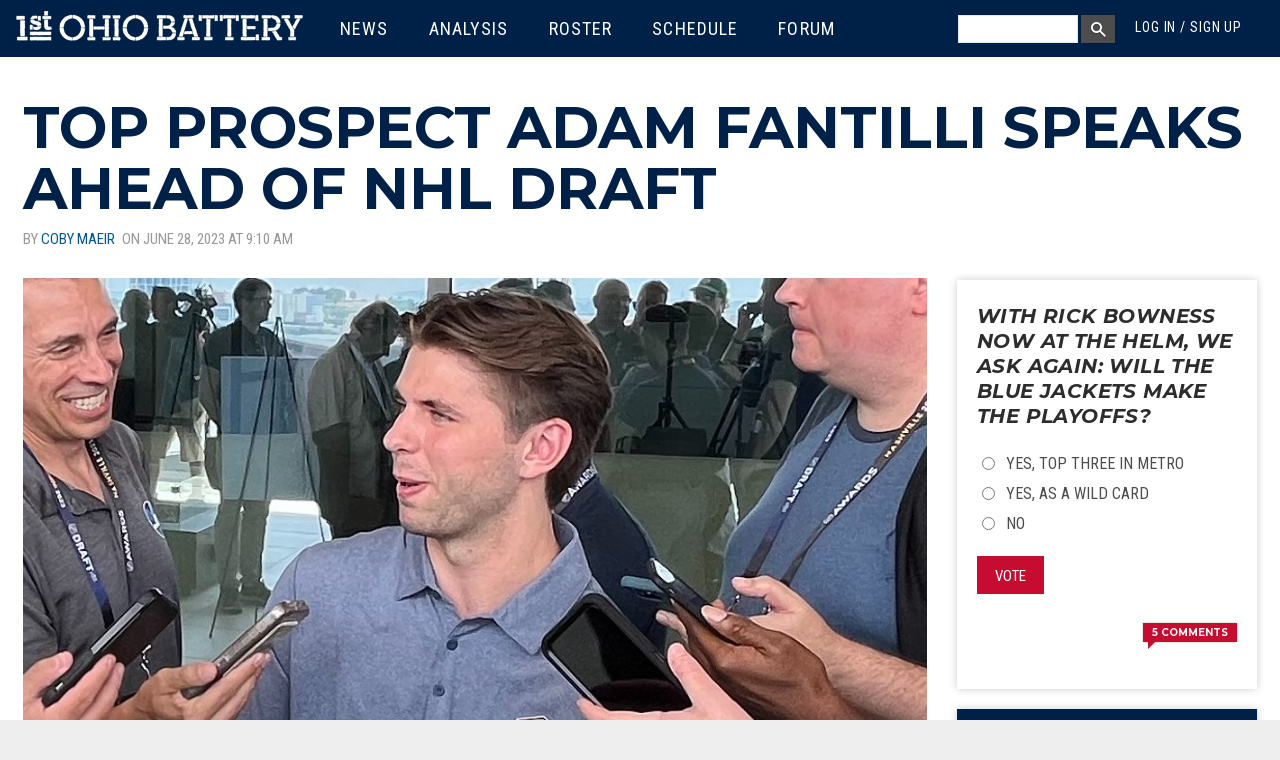

--- FILE ---
content_type: text/html; charset=utf-8
request_url: https://www.1stohiobattery.com/columbus-blue-jackets-analysis/2023-nhl-draft/2023/06/7976/top-prospect-adam-fantilli-speaks-ahead-of-nhl-draft
body_size: 15757
content:
<!DOCTYPE html>
<!-- Sorry IE7 bros -->
<!--[if IE 8]><html class="no-js lt-ie9" lang="en"> <![endif]-->
<!--[if gt IE 8]><!--> <html class="no-js" lang="en"> <!--<![endif]-->

<head>
  <!--

    __    _____________ _____    __________         _____   ________ __ _________________
   / /   / ____/_  __( ) ___/   / ____/ __ \       / /   | / ____/ //_// ____/_  __/ ___/
  / /   / __/   / /  |/\__ \   / / __/ / / /  __  / / /| |/ /   / ,<  / __/   / /  \__ \
 / /___/ /___  / /    ___/ /  / /_/ / /_/ /  / /_/ / ___ / /___/ /| |/ /___  / /  ___/ /
/_____/_____/ /_/    /____/   \____/\____/   \____/_/  |_\____/_/ |_/_____/ /_/  /____/


  -->
  <script data-pagespeed-no-defer>(function(){function d(b){var a=window;if(a.addEventListener)a.addEventListener("load",b,!1);else if(a.attachEvent)a.attachEvent("onload",b);else{var c=a.onload;a.onload=function(){b.call(this);c&&c.call(this)}}}var p=Date.now||function(){return+new Date};window.pagespeed=window.pagespeed||{};var q=window.pagespeed;function r(){this.a=!0}r.prototype.c=function(b){b=parseInt(b.substring(0,b.indexOf(" ")),10);return!isNaN(b)&&b<=p()};r.prototype.hasExpired=r.prototype.c;r.prototype.b=function(b){return b.substring(b.indexOf(" ",b.indexOf(" ")+1)+1)};r.prototype.getData=r.prototype.b;r.prototype.f=function(b){var a=document.getElementsByTagName("script"),a=a[a.length-1];a.parentNode.replaceChild(b,a)};r.prototype.replaceLastScript=r.prototype.f;
r.prototype.g=function(b){var a=window.localStorage.getItem("pagespeed_lsc_url:"+b),c=document.createElement(a?"style":"link");a&&!this.c(a)?(c.type="text/css",c.appendChild(document.createTextNode(this.b(a)))):(c.rel="stylesheet",c.href=b,this.a=!0);this.f(c)};r.prototype.inlineCss=r.prototype.g;
r.prototype.h=function(b,a){var c=window.localStorage.getItem("pagespeed_lsc_url:"+b+" pagespeed_lsc_hash:"+a),f=document.createElement("img");c&&!this.c(c)?f.src=this.b(c):(f.src=b,this.a=!0);for(var c=2,k=arguments.length;c<k;++c){var g=arguments[c].indexOf("=");f.setAttribute(arguments[c].substring(0,g),arguments[c].substring(g+1))}this.f(f)};r.prototype.inlineImg=r.prototype.h;
function t(b,a,c,f){a=document.getElementsByTagName(a);for(var k=0,g=a.length;k<g;++k){var e=a[k],m=e.getAttribute("data-pagespeed-lsc-hash"),h=e.getAttribute("data-pagespeed-lsc-url");if(m&&h){h="pagespeed_lsc_url:"+h;c&&(h+=" pagespeed_lsc_hash:"+m);var l=e.getAttribute("data-pagespeed-lsc-expiry"),l=l?(new Date(l)).getTime():"",e=f(e);if(!e){var n=window.localStorage.getItem(h);n&&(e=b.b(n))}e&&(window.localStorage.setItem(h,l+" "+m+" "+e),b.a=!0)}}}
function u(b){t(b,"img",!0,function(a){return a.src});t(b,"style",!1,function(a){return a.firstChild?a.firstChild.nodeValue:null})}
q.i=function(){if(window.localStorage){var b=new r;q.localStorageCache=b;d(function(){u(b)});d(function(){if(b.a){for(var a=[],c=[],f=0,k=p(),g=0,e=window.localStorage.length;g<e;++g){var m=window.localStorage.key(g);if(!m.indexOf("pagespeed_lsc_url:")){var h=window.localStorage.getItem(m),l=h.indexOf(" "),n=parseInt(h.substring(0,l),10);if(!isNaN(n))if(n<=k){a.push(m);continue}else if(n<f||0==f)f=n;c.push(h.substring(l+1,h.indexOf(" ",l+1)))}}k="";f&&(k="; expires="+(new Date(f)).toUTCString());
document.cookie="_GPSLSC="+c.join("!")+k;g=0;for(e=a.length;g<e;++g)window.localStorage.removeItem(a[g]);b.a=!1}})}};q.localStorageCacheInit=q.i;})();
pagespeed.localStorageCacheInit();</script><link href='//fonts.googleapis.com/css?family=Montserrat:700,700i|Roboto:400,700,400italic|Roboto+Condensed:300italic,400italic,400,300,700' rel='stylesheet' type='text/css' data-pagespeed-lsc-url="https://fonts.googleapis.com/css?family=Montserrat:700,700i|Roboto:400,700,400italic|Roboto+Condensed:300italic,400italic,400,300,700">
  <title>Top Prospect Adam Fantilli Speaks Ahead of NHL Draft | 1st Ohio Battery</title>
  <meta charset="utf-8"/>
<link rel="amphtml" href="/columbus-blue-jackets-analysis/2023-nhl-draft/2023/06/7976/top-prospect-adam-fantilli-speaks-ahead-of-nhl-draft?amp"/>
<link rel="shortcut icon" href="https://www.1stohiobattery.com/sites/all/themes/firstohiobattery/favicon.ico"/>
<link rel="apple-touch-icon" href="/sites/all/themes/firstohiobattery/apple-touch-icon.png"/>
<link rel="apple-touch-icon" href="/sites/all/themes/firstohiobattery/apple-touch-icon-72x72.png" sizes="72x72"/>
<link rel="apple-touch-icon" href="/sites/all/themes/firstohiobattery/apple-touch-icon-144x144.png" sizes="114x114"/>
<meta name="viewport" content="width=device-width, initial-scale=1.0, user-scalable=yes"/>
<meta http-equiv="ImageToolbar" content="false"/>
<meta name="description" content="Top center prospect Adam Fantilli spoke to the media ahead of Wednesday&#039;s National Hockey League Draft."/>
<meta name="robots" content="follow, index"/>
<meta name="rating" content="general"/>
<meta name="generator" content="Tatum 1.3.6"/>
<link rel="image_src" href="https://www.1stohiobattery.com/sites/default/files/styles/904x490/public/c/2023/06/7976_h.jpg?itok=_CURtUT7"/>
<meta name="rights" content="Basement MediaWorks"/>
<link rel="canonical" href="https://www.1stohiobattery.com/columbus-blue-jackets-analysis/2023-nhl-draft/2023/06/7976/top-prospect-adam-fantilli-speaks-ahead-of-nhl-draft"/>
<meta property="fb:app_id" content="708002169381187"/>
<meta property="og:site_name" content="1st Ohio Battery"/>
<meta property="og:type" content="article"/>
<meta property="og:url" content="https://www.1stohiobattery.com/columbus-blue-jackets-analysis/2023-nhl-draft/2023/06/7976/top-prospect-adam-fantilli-speaks-ahead-of-nhl-draft"/>
<meta property="og:title" content="Top Prospect Adam Fantilli Speaks Ahead of NHL Draft"/>
<meta property="og:description" content="Top center prospect Adam Fantilli spoke to the media ahead of Wednesday&#039;s National Hockey League Draft."/>
<meta property="og:updated_time" content="2023-06-28T14:07:01-04:00"/>
<meta property="og:image" content="https://www.1stohiobattery.com/sites/default/files/styles/904x490/public/c/2023/06/7976_h.jpg?itok=_CURtUT7"/>
<meta name="twitter:card" content="summary_large_image"/>
<meta name="twitter:site" content="@1stOhioBattery"/>
<meta name="twitter:site:id" content="812482308993351681"/>
<meta name="twitter:title" content="Top Prospect Adam Fantilli Speaks Ahead of NHL Draft"/>
<meta name="twitter:url" content="https://www.1stohiobattery.com/columbus-blue-jackets-analysis/2023-nhl-draft/2023/06/7976/top-prospect-adam-fantilli-speaks-ahead-of-nhl-draft"/>
<meta name="twitter:description" content="Top center prospect Adam Fantilli spoke to the media ahead of Wednesday&#039;s National Hockey League Draft."/>
<meta name="twitter:image" content="https://www.1stohiobattery.com/sites/default/files/c/2023/06/7976_h.jpg"/>
<meta property="article:publisher" content="https://www.facebook.com/1stOhioBattery/"/>
<meta property="article:published_time" content="2023-06-28T09:10:00-04:00"/>
<meta property="article:modified_time" content="2023-06-28T14:07:01-04:00"/>
  <meta name="twitter:widgets:csp" content="on">
  <link rel="stylesheet" href="https://www.1stohiobattery.com/sites/default/files/css/css_kShW4RPmRstZ3SpIC-ZvVGNFVAi0WEMuCnI0ZkYIaFw.css"/>
<link rel="stylesheet" href="https://www.1stohiobattery.com/sites/default/files/css/css_8MWVQmzJalU71HYyfW-f9rq9s81s3DLpNm1ZLSrPFow.css"/>
<link rel="stylesheet" href="https://www.1stohiobattery.com/sites/default/files/css/css_MnXiytJtb186Ydycnpwpw34cuUsHaKc80ey5LiQXhSY.css"/>
<link rel="stylesheet" href="https://www.1stohiobattery.com/sites/all/themes/firstohiobattery/css/alerts.css?subcss"/>
<link rel="stylesheet" href="https://www.1stohiobattery.com/sites/default/files/css/css_UCcV5fM28N5hEUKk7Bf5n95Zhs9F_0vPnQZmAti7SVQ.css"/>
<link rel="stylesheet" href="https://www.1stohiobattery.com/sites/default/files/css/css_b88qRPiHT0KqR1pTpn3jhrrweqAOSF72wU6uqUKs0do.css" media="print"/>
  <script src="https://www.1stohiobattery.com/sites/all/libraries/modernizr/modernizr.custom.js?subcss"></script>
<script src="https://www.1stohiobattery.com/sites/all/modules/jquery_update/replace/jquery/1.7/jquery.min.js?v=1.7.2"></script>
<script src="https://www.1stohiobattery.com/misc/jquery-extend-3.4.0.js?v=1.7.2"></script>
<script src="https://www.1stohiobattery.com/misc/jquery-html-prefilter-3.5.0-backport.js?v=1.7.2"></script>
<script src="https://www.1stohiobattery.com/misc/jquery.once.js?v=1.2"></script>
<script src="https://www.1stohiobattery.com/misc/drupal.js?subcss"></script>
<script src="https://www.1stohiobattery.com/misc/ajax.js?v=7.97"></script>
<script src="https://www.1stohiobattery.com/sites/all/modules/jquery_update/js/jquery_update.js?v=0.0.1"></script>
<script src="https://www.1stohiobattery.com/sites/all/modules/antoine_winfield/user_jail/antoine_winfield_user_jail.js?subcss"></script>
<script src="https://www.1stohiobattery.com/misc/progress.js?v=7.97"></script>
<script src="https://www.1stohiobattery.com/sites/all/modules/antoine_winfield/antoine_winfield_ajax_comments/ajax_comments.js?subcss"></script>
<script>jQuery(document).ready(function() {
  setTimeout(function(){
   jQuery('.tn-box-status').removeClass('tn-box-active');
  }, 11000);
});</script>
<script>
            window._taboola = window._taboola || [];
            _taboola.push({article:"auto"});
            !function (e, f, u, i) {
              if (!document.getElementById(i)) {
                e.async = 1;
                e.src = u;
                e.id = i;
                f.parentNode.insertBefore(e, f);
              }
            }(document.createElement("script"),
            document.getElementsByTagName("script")[0],
            "//cdn.taboola.com/libtrc/elevenwarriors-1stohiobatterycom/loader.js", "tb_loader_script");
            </script>
<script src="https://www.1stohiobattery.com/sites/all/themes/zurb-foundation/js/vendor/custom.modernizr.js?subcss"></script>
<script src="https://www.1stohiobattery.com/sites/all/themes/firstohiobattery/js/foundation/foundation.js?subcss"></script>
<script src="https://www.1stohiobattery.com/sites/all/themes/firstohiobattery/js/foundation/foundation.alerts.js?subcss"></script>
<script src="https://www.1stohiobattery.com/sites/all/themes/firstohiobattery/js/foundation/foundation.dropdown.js?subcss"></script>
<script src="https://www.1stohiobattery.com/sites/all/themes/firstohiobattery/js/jquery.hoverIntent.minified.js?subcss"></script>
<script src="https://www.1stohiobattery.com/sites/all/themes/firstohiobattery/js/jquery.sticky-kit.min.js?subcss"></script>
<script src="https://www.1stohiobattery.com/sites/all/themes/firstohiobattery/js/script.js?subcss"></script>
<script src="https://www.1stohiobattery.com/sites/all/themes/firstohiobattery/js/superfish.js?subcss"></script>
<script>jQuery.extend(Drupal.settings, {"basePath":"\/","pathPrefix":"","setHasJsCookie":0,"ajaxPageState":{"theme":"firstohiobattery","theme_token":"Li0Vu7kCoVWtHKvZJhDHh6WT1mhPvKZ2vgXuVRAiKA4","jquery_version":"1.7","js":{"0":1,"1":1,"sites\/all\/libraries\/modernizr\/modernizr.custom.js":1,"sites\/all\/modules\/jquery_update\/replace\/jquery\/1.7\/jquery.min.js":1,"misc\/jquery-extend-3.4.0.js":1,"misc\/jquery-html-prefilter-3.5.0-backport.js":1,"misc\/jquery.once.js":1,"misc\/drupal.js":1,"misc\/ajax.js":1,"sites\/all\/modules\/jquery_update\/js\/jquery_update.js":1,"sites\/all\/modules\/antoine_winfield\/user_jail\/antoine_winfield_user_jail.js":1,"misc\/progress.js":1,"sites\/all\/modules\/antoine_winfield\/antoine_winfield_ajax_comments\/ajax_comments.js":1,"2":1,"3":1,"sites\/all\/themes\/zurb-foundation\/js\/vendor\/custom.modernizr.js":1,"sites\/all\/themes\/firstohiobattery\/js\/foundation\/foundation.js":1,"sites\/all\/themes\/firstohiobattery\/js\/foundation\/foundation.alerts.js":1,"sites\/all\/themes\/firstohiobattery\/js\/foundation\/foundation.dropdown.js":1,"sites\/all\/themes\/firstohiobattery\/js\/jquery.hoverIntent.minified.js":1,"sites\/all\/themes\/firstohiobattery\/js\/jquery.sticky-kit.min.js":1,"sites\/all\/themes\/firstohiobattery\/js\/script.js":1,"sites\/all\/themes\/firstohiobattery\/js\/superfish.js":1},"css":{"modules\/system\/system.base.css":1,"modules\/system\/system.messages.css":1,"modules\/system\/system.theme.css":1,"modules\/comment\/comment.css":1,"sites\/all\/modules\/date\/date_api\/date.css":1,"sites\/all\/modules\/date\/date_popup\/themes\/datepicker.1.7.css":1,"modules\/field\/theme\/field.css":1,"modules\/node\/node.css":1,"modules\/poll\/poll.css":1,"modules\/user\/user.css":1,"modules\/forum\/forum.css":1,"sites\/all\/modules\/views\/css\/views.css":1,"sites\/all\/modules\/ckeditor\/css\/ckeditor.css":1,"sites\/all\/modules\/ctools\/css\/ctools.css":1,"sites\/all\/themes\/firstohiobattery\/css\/alerts.css":1,"sites\/all\/themes\/zurb-foundation\/css\/normalize.css":1,"sites\/all\/themes\/firstohiobattery\/css\/style.css":1,"sites\/all\/themes\/firstohiobattery\/css\/print.css":1}},"urlIsAjaxTrusted":{"\/comments_load\/7976\/anon\/0\/ajax":true,"\/columbus-blue-jackets-analysis\/2023-nhl-draft\/2023\/06\/7976\/top-prospect-adam-fantilli-speaks-ahead-of-nhl-draft?destination=node\/7976":true,"\/columbus-blue-jackets-analysis\/2023-nhl-draft\/2023\/06\/7976\/top-prospect-adam-fantilli-speaks-ahead-of-nhl-draft":true},"loader_img":"sites\/all\/modules\/antoine_winfield\/antoine_winfield_ajax_comments\/comment-loader.gif"});</script>
  <!--[if lt IE 9]>
    <link href="/sites/all/themes/roarlionsroar/css/ielt9.css" rel="stylesheet" type="text/css" />
    <script src="//html5shiv.googlecode.com/svn/trunk/html5.js"></script>
    <script src="/sites/all/themes/roarlionsroar/js/respond.min.js"></script>
  <![endif]-->
  <script>
    (function(i,s,o,g,r,a,m){i['GoogleAnalyticsObject']=r;i[r]=i[r]||function(){
    (i[r].q=i[r].q||[]).push(arguments)},i[r].l=1*new Date();a=s.createElement(o),
    m=s.getElementsByTagName(o)[0];a.async=1;a.src=g;m.parentNode.insertBefore(a,m)
    })(window,document,'script','https://www.google-analytics.com/analytics.js','ga');
    ga('create', 'UA-68098-10', 'auto');
    ga('send', 'pageview');
  </script>
  <!-- Google tag (gtag.js) -->
  <script async src="https://www.googletagmanager.com/gtag/js?id=G-YQRN3ENPG8"></script>
  <script>
      window.dataLayer = window.dataLayer || [];
      function gtag(){dataLayer.push(arguments);}
      gtag('js', new Date());

      gtag('config', 'G-YQRN3ENPG8');
  </script>
  <script>
    var _comscore = _comscore || [];
    _comscore.push({ c1: "2", c2: "21745147" });
    (function() {
      var s = document.createElement("script"), el = document.getElementsByTagName("script")[0]; s.async = true;
      s.src = (document.location.protocol == "https:" ? "https://sb" : "http://b") + ".scorecardresearch.com/beacon.js";
      el.parentNode.insertBefore(s, el);
    })();
  </script>
  <noscript>
    <img src="http://b.scorecardresearch.com/p?c1=2&c2=21745147&cv=2.0&cj=1"/>
  </noscript>
  
  <script type='text/javascript'>
    var googletag = googletag || {};
    googletag.cmd = googletag.cmd || [];
    (function() {
      var gads = document.createElement('script');
      gads.async = true;
      gads.type = 'text/javascript';
      var useSSL = 'https:' == document.location.protocol;
      gads.src = (useSSL ? 'https:' : 'http:') +
        '//www.googletagservices.com/tag/js/gpt.js';
      var node = document.getElementsByTagName('script')[0];
      node.parentNode.insertBefore(gads, node);
    })();
  </script>

<script>
  var refreshed = {};
  var requestedTimestamp = {};
  var SECONDS_TO_WAIT_AFTER_VIEWABILITY = 30;

  jQuery.fn.isInViewport = function() {
    var elementTop = jQuery(this).offset().top;
    var viewportTop = jQuery(window).scrollTop();
    var viewportBottom = viewportTop + jQuery(window).height();
    return  elementTop < viewportBottom;
  };
  var refreshAdzone = function($el, slot){
    if ($el.length) {
      if ($el.isInViewport() && !refreshed[$el[0].id]) {
        googletag.pubads().refresh([slot]);
        refreshed[$el[0].id] = true;
      }
    }
  };
  var refreshAllSlots = function() {
        googletag.cmd.push(function() {
          googletag.pubads().refresh();
        });
      };

  googletag.cmd.push(function() {
    var w = window.innerWidth
        || document.documentElement.clientWidth
        || document.body.clientWidth;
      var slots = [];
      var map_top = googletag.sizeMapping().
          addSize([1024, 200], [[728, 90], [970, 90], [970, 250]]).
          addSize([768, 200], [728, 90]).
          build(),
      map_mid = googletag.sizeMapping().
          addSize([1104, 200], [728, 90]).
          addSize([1024, 200], [728, 90]).
          addSize([768, 200], [728, 90]).
          build(),
      map_bottom = googletag.sizeMapping().
          addSize([1104, 200], [728, 90]).
          addSize([1024, 200], [728, 90]).
          addSize([768, 200], [728, 90]).
          build(),
      map_above = googletag.sizeMapping().
          addSize([768, 200], [728, 90]).
          build(),
      map_side_top = googletag.sizeMapping().
          addSize([1024, 200], [[160, 600], [300, 600], [300, 250]]).
          build(),
      map_side_bottom = googletag.sizeMapping().
          addSize([1024, 200], [[160, 600], [300, 600], [300, 250]]).
          build();
      slots0 = googletag.defineSlot('/61999011/1OB_Leaderboard_ATF', [300, 250], 'div-gpt-ad-1484976668317-1').
          defineSizeMapping(map_top).
          addService(googletag.pubads());
      slots1 = googletag.defineSlot('/61999011/1OB_Leaderboard_Bottom', [300, 250], 'div-gpt-ad-1484976668317-2').
          defineSizeMapping(map_bottom).
          addService(googletag.pubads());
      slots2 = googletag.defineSlot('/61999011/1OB_Leaderboard_Middle', [300, 250], 'div-gpt-ad-1484976668317-3').
          defineSizeMapping(map_mid).
          addService(googletag.pubads());
      slots3 = googletag.defineSlot('/61999011/1OB_AboveComment', [300, 250], 'div-gpt-ad-1484976668317-0').
          defineSizeMapping(map_above).
          addService(googletag.pubads());
      slots4 = googletag.defineSlot('/61999011/1OB_Sidebar_ATF', [300, 250], 'div-gpt-ad-1484976668317-4').
          defineSizeMapping(map_side_top).
          addService(googletag.pubads());
      slots5 = googletag.defineSlot('/61999011/1OB_Sidebar_BTF1', [300, 250], 'div-gpt-ad-1484976668317-5').addService(googletag.pubads());
      slots6 = googletag.defineSlot('/61999011/1OB_Sidebar_BTF2', [300, 250], 'div-gpt-ad-1484976668317-6').
          defineSizeMapping(map_side_bottom).
          addService(googletag.pubads());
      googletag.pubads().setTargeting("category", ["Columbus Blue Jackets News", "2023 NHL Draft"]);
              googletag.pubads().setTargeting("isSingle", "true");
            googletag.pubads().setTargeting("isLoggedIn", "false");
    //  googletag.pubads().setTargeting("isSubscriber", "false");
    //  googletag.pubads().setTargeting("postType", "");
    //  googletag.pubads().setTargeting("postid", "");
      googletag.pubads().disableInitialLoad();
      googletag.pubads().enableSingleRequest();

      googletag.pubads().addEventListener('impressionViewable', function(event) {
        var slot = event.slot;
        setTimeout(function() {
            googletag.pubads().refresh([slot]);
          }, SECONDS_TO_WAIT_AFTER_VIEWABILITY * 1000);
      });

      googletag.enableServices();

    jQuery('body').once('ads', function () {
      // Load the following slots on pageload.
      setTimeout(function () {
        googletag.pubads().refresh([slots0]);
      }, 10);

      // Lazy load the following zones.
      refreshed['div-gpt-ad-1484976668317-3'] = false;
      refreshed['div-gpt-ad-1484976668317-0'] = false;
      refreshed['div-gpt-ad-1484976668317-2'] = false;
      refreshed['div-gpt-ad-1484976668317-4'] = false;
      refreshed['div-gpt-ad-1484976668317-5'] = false;
      refreshed['div-gpt-ad-1484976668317-6'] = false;
      jQuery(window).on('resize scroll', function () {
        refreshAdzone(jQuery('#div-gpt-ad-1484976668317-3'), slots2);
        refreshAdzone(jQuery('#div-gpt-ad-1484976668317-0'), slots3);
        refreshAdzone(jQuery('#div-gpt-ad-1484976668317-2'), slots1);
        refreshAdzone(jQuery('#div-gpt-ad-1484976668317-5'), slots5);
        refreshAdzone(jQuery('#div-gpt-ad-1484976668317-6'), slots6);
      });

      // Handle viewport dependent zones.
      if (w < 1024) {
        jQuery(window).on('resize scroll', function () {
          refreshAdzone(jQuery('#div-gpt-ad-1484976668317-4'), slots4);
        });
      }
      else {
        setTimeout(function () {
          googletag.pubads().refresh([slots4]);
        }, 10);
      }
    });
    });
</script>



</head>
<body class="html not-front not-logged-in one-sidebar sidebar-first page-node page-node- page-node-7976 node-type-article section-columbus-blue-jackets-analysis role-anonymous-user production"><noscript><meta HTTP-EQUIV="refresh" content="0;url='https://www.1stohiobattery.com/columbus-blue-jackets-analysis/2023-nhl-draft/2023/06/7976/top-prospect-adam-fantilli-speaks-ahead-of-nhl-draft?PageSpeed=noscript'" /><style><!--table,div,span,font,p{display:none} --></style><div style="display:block">Please click <a href="https://www.1stohiobattery.com/columbus-blue-jackets-analysis/2023-nhl-draft/2023/06/7976/top-prospect-adam-fantilli-speaks-ahead-of-nhl-draft?PageSpeed=noscript">here</a> if you are not redirected within a few seconds.</div></noscript>
  <div class="skip-link">
    <a href="#main-content" class="element-invisible element-focusable">Skip to main content</a>
  </div>
    
<!--.page -->
<div role="document" id="container" class="page">
  <!--.l-header region -->
  <header id="header" role="banner" class="l-header contain-to-grid">
    <nav class="nav-bar">
        <div class="toggle-topbar menu-icon"><a href="#"><span></span></a></div>
        <div class="name"><a href="/"><h1 id="site-name"><span>1st Ohio Battery</span></h1></a></div>
                  <div class="header-region">
                <section id="block-system-main-menu" class="block block-system block-menu block-system-main-menu header">

      <header class="block-header">
    <h1 class="block-title element-invisible">Main menu</h1>
  </header>
    
    <div class="article-content">
    <ul class="menu"><li class="first expanded"><a href="/columbus-blue-jackets/news" title="">News</a><ul class="menu"><li class="first last leaf menu-views"><div class="view view-cbj-news-mega-menu view-id-cbj_news_mega_menu view-display-id-block view-dom-id-a124fc21e99a01ab9ce2d9ea39c7cf09">
        
  
  
      <div class="view-content">
        <div class="views-row views-row-1 views-row-odd views-row-first">
      
  <h2>        <a href="https://www.1stohiobattery.com/columbus-blue-jackets-news/2026/01/9642/cbj-8-tb-5-marchments-hat-trick-coyles-200th-nhl-goal-help-blue-jackets-end-lightnings-15-game-point-streak">Boom! X 8</a>  </h2>  
  <div class="cover-image">        <a href="/columbus-blue-jackets-news/2026/01/9642/cbj-8-tb-5-marchments-hat-trick-coyles-200th-nhl-goal-help-blue-jackets-end-lightnings-15-game-point-streak"><img src="https://www.1stohiobattery.com/sites/default/files/styles/489x275/public/c/2026/01/9642_h.jpg?itok=wCLQbVpp" width="489" height="275" alt="Mason Marchment notched a hat trick, Charlie Coyle picked up career goal #200, and the Columbus Blue Jackets won for the sixth time in seven games with an 8-5 win over the Tampa Bay Lightning."/></a>  </div>  </div>
  <div class="views-row views-row-2 views-row-even">
      
  <h2>        <a href="https://www.1stohiobattery.com/columbus-blue-jackets-news/2026/01/9641/game-preview-jet-takes-the-net-again-as-blue-jackets-homestand-continues">Preview: TB @ CBJ</a>  </h2>  
  <div class="cover-image">        <a href="/columbus-blue-jackets-news/2026/01/9641/game-preview-jet-takes-the-net-again-as-blue-jackets-homestand-continues"><img src="https://www.1stohiobattery.com/sites/default/files/styles/489x275/public/c/2026/01/9641_h.jpg?itok=s7attwCQ" width="489" height="275" alt="Jet Greaves earns another start as the Columbus Blue Jackets look for their sixth win in the last seven games. Here are five things to know before Saturday&#039;s puck-drop versus the red-hot Bolts."/></a>  </div>  </div>
  <div class="views-row views-row-3 views-row-odd views-row-last">
      
  <h2>        <a href="https://www.1stohiobattery.com/columbus-blue-jackets-news/2026/01/9639/cbj-1-dal-0-greaves-stops-28-shots-in-blue-jackets-shutout-over-stars">Jet Shuts Out Dallas</a>  </h2>  
  <div class="cover-image">        <a href="/columbus-blue-jackets-news/2026/01/9639/cbj-1-dal-0-greaves-stops-28-shots-in-blue-jackets-shutout-over-stars"><img src="https://www.1stohiobattery.com/sites/default/files/styles/489x275/public/c/2026/01/9639_h.jpg?itok=DWtgI-9y" width="489" height="275" alt="Jet Greaves stopped all 28 shots by the Dallas Stars on Thursday night, and the Columbus Blue Jackets picked up a 1-0 win in the 1000th career NHL game for Charlie Coyle."/></a>  </div>  </div>
    </div>
  
  
  
  
      <div class="view-footer">
      <ul><li><a href="https://www.facebook.com/1stohiobattery">1OB on Facebook</a></li>
<li><a href="https://twitter.com/1stohiobattery">1OB on Twitter</a></li>
<li><a href="https://www.instagram.com/1stohiobattery/">1OB on Instagram</a></li>
<li><a href="https://www.youtube.com/channel/UCceeGIjf7kQNq0TnGnB6Zrg">1OB on YouTube</a></li>
</ul>    </div>
  
  
</div></li>
</ul></li>
<li class="expanded"><a href="/columbus-blue-jackets/analysis" title="">Analysis</a><ul class="menu"><li class="first last leaf menu-views"><div class="view view-cbj-analysis-mega-menu view-id-cbj_analysis_mega_menu view-display-id-block view-dom-id-30feda2f1109d595786cbea0fc8b149d">
        
  
  
      <div class="view-content">
        <div class="views-row views-row-1 views-row-odd views-row-first">
      
  <h2>        <a href="https://www.1stohiobattery.com/columbus-blue-jackets-analysis/2026/01/9646/charlie-coyles-milestone-week-1000-games-200-goals-and-still-chasing-wins">Celebrating Charlie</a>  </h2>  
  <div class="cover-image">        <a href="/columbus-blue-jackets-analysis/2026/01/9646/charlie-coyles-milestone-week-1000-games-200-goals-and-still-chasing-wins"><img src="https://www.1stohiobattery.com/sites/default/files/styles/489x275/public/c/2026/01/9646_h.jpg?itok=BRacFxe7" width="489" height="275" alt="Jan 24, 2026; Columbus, Ohio, USA; Columbus Blue Jackets center Charlie Coyle (3) celebrates his goal with center Adam Fantilli (19) during the second period against the Tampa Bay Lightning at Nationwide Arena."/></a>  </div>  </div>
  <div class="views-row views-row-2 views-row-even">
      
  <h2>        <a href="https://www.1stohiobattery.com/columbus-blue-jackets-analysis/2026/01/9644/a-seamless-fit-marchment-hat-trick-underscores-his-rapid-rise-with-the-blue-jackets">A Catalyst in Columbus</a>  </h2>  
  <div class="cover-image">        <a href="/columbus-blue-jackets-analysis/2026/01/9644/a-seamless-fit-marchment-hat-trick-underscores-his-rapid-rise-with-the-blue-jackets"><img src="https://www.1stohiobattery.com/sites/default/files/styles/489x275/public/c/2026/01/9644_h.jpg?itok=4uFFuDFt" width="489" height="275" alt="Jan 24, 2026; Columbus, Ohio, USA; Columbus Blue Jackets left wing Mason Marchment (17) celebrates his third goal of the game with right wing Kirill Marchenko (86) and center Adam Fantilli (19) during the third period against the Tampa Bay Lightning at Nationwide Arena."/></a>  </div>  </div>
  <div class="views-row views-row-3 views-row-odd views-row-last">
      
  <h2>        <a href="https://www.1stohiobattery.com/columbus-blue-jackets-analysis/2026/01/9633/three-thoughts-for-three-wins-in-the-rick-bowness-era">Three Thoughts For Three Wins Under Bones</a>  </h2>  
  <div class="cover-image">        <a href="/columbus-blue-jackets-analysis/2026/01/9633/three-thoughts-for-three-wins-in-the-rick-bowness-era"><img src="https://www.1stohiobattery.com/sites/default/files/styles/489x275/public/c/2026/01/9633_h.jpg?itok=MvOV8ftR" width="489" height="275" alt="The playoff hopes are alive and well, Elvis seems rejuvenated, and is Dmitri in the doghouse? Here are three thoughts from the first week of the Rick Bowness era."/></a>  </div>  </div>
    </div>
  
  
  
  
      <div class="view-footer">
      <ul><li><a href="/columbus-blue-jackets/draft-history">CBJ Draft History</a></li>
</ul>    </div>
  
  
</div></li>
</ul></li>
<li class="leaf"><a href="/columbus-blue-jackets/roster">Roster</a></li>
<li class="leaf"><a href="/columbus-blue-jackets/schedule">Schedule</a></li>
<li class="last leaf"><a href="/forum" title="">Forum</a></li>
</ul>  </div>
  
</section>  <section id="block-antoine-winfield-user-mega-menu" class="block block-antoine-winfield block-antoine-winfield-user-mega-menu header">

      
    <div class="article-content">
    <ul class="login"><li class="account"><a href="#">Log in / Sign up</a></li></ul>  </div>
  
</section>  <section id="block-block-4" class="block block-block block-block-4 header">

      <header class="block-header">
    <h1 class="block-title element-invisible">Mega Menu Search Box</h1>
  </header>
    
    <div class="article-content">
    <div class="search-block"><label class="element-invisible" for="edit-search-block-form--2">Search</label> <input class="text-input" id="q-search-txt" name="q-search-txt" title="Enter the terms you wish to search for." type="text"/><button class="button form-submit" id="q-search-btn" name="q-search-btn" type="button" value="Search">Search</button></div>
  </div>
  
</section>  <section id="block-user-login" class="block block-user block-user-login header">

      <header class="block-header">
    <h1 class="block-title element-invisible">User login</h1>
  </header>
    
    <div class="article-content">
    <form action="/columbus-blue-jackets-analysis/2023-nhl-draft/2023/06/7976/top-prospect-adam-fantilli-speaks-ahead-of-nhl-draft?destination=node/7976" method="post" id="user-login-form" accept-charset="UTF-8"><div><div class="form-item form-type-textfield form-item-name">
  <label for="edit-name">Username <span class="form-required" title="This field is required.">*</span></label>
 <input type="text" id="edit-name" name="name" value="" size="15" maxlength="60" class="form-text required"/>
</div>
<div class="form-item form-type-password form-item-pass">
  <label for="edit-pass">Password <span class="form-required" title="This field is required.">*</span></label>
 <input type="password" id="edit-pass" name="pass" size="15" maxlength="128" class="form-text required"/>
</div>
<div class="item-list"><ul><li class="first"><a href="/user/register" title="Create a new user account.">Create new account</a></li>
<li class="last"><a href="/user/password" title="Request new password via e-mail.">Request new password</a></li>
</ul></div><input type="hidden" name="form_build_id" value="form-D5dpf7Vd-BmFzWd4czT57c2c6DcA0ME3zElKk2MD86s"/>
<input type="hidden" name="form_id" value="user_login_block"/>
<button class="primary button radius form-submit" id="edit-submit" name="op" value="Log in" type="submit">Log in</button>
</div></form>  </div>
  
</section>            
        </div>
            </nav>


  </header>
  <!--/.l-header -->

  
  <div id="main" role="main" class="row l-main">
          <div class="columns">
            <section id="block-block-13" class="block block-block block-block-13">

      
    <div class="article-content">
    <!-- /61999011/1OB_Leaderboard_ATF -->
<div id='div-gpt-ad-1484976668317-1'>
<script>
googletag.cmd.push(function() { googletag.display('div-gpt-ad-1484976668317-1'); });
</script>
</div>  </div>
  
</section>      </div>
      
    <div class="messages-section columns"></div>
    
      <div class="columns">
                            
      
              <header>
            <h1 class="title">
                                    Top Prospect Adam Fantilli Speaks Ahead of NHL Draft                            </h1>
        </header>
          </div>

    <div id="main-content" class="large-9 small-12 medium-12  columns">

      
      <a id="main-content"></a>

   

        



        
    <div id="node-7976" class="node node-article node-promoted view-mode-full">
        <div class="meta">
                            <span class="author">By <a href="/users/coby-maeir" title="View user profile." class="username">Coby Maeir</a></span>
                <span class="publish-date">on June 28, 2023 at 9:10 am</span>
                                    </div><!-- .meta -->

                                <div class="image main-image">
                <div class="image"><img src="https://www.1stohiobattery.com/sites/default/files/styles/904x490/public/c/2023/06/7976_h.jpg?itok=_CURtUT7" width="904" height="490" alt="Adam Fantilli speaks to the media ahead of the NHL Draft."/></div>                            </div><!-- .main-image -->
                    
        
        <div class="article-tools">
                      <div class="share-tools share-tools-primary column small-9 medium-9 large-9">
                      <div class="tags">
              <div class="field field-name-field-bundle field-type-taxonomy-term-reference field-label-hidden field-wrapper clearfix"><ul class="links"><li class="taxonomy-term-reference-0" class="field-item even"><a href="/columbus-blue-jackets/2023-nhl-draft">2023 NHL Draft</a></li></ul></div>              <div class="field field-name-field-section field-type-taxonomy-term-reference field-label-hidden field-wrapper clearfix"><ul class="links"><li class="taxonomy-term-reference-0" class="field-item even"><a href="/columbus-blue-jackets/news">CBJ  News</a></li></ul></div>            </div><!-- .tags -->
            <div class="share-buttons">
              <span class="share-button mail-button">
                  <a href="/cdn-cgi/l/email-protection#[base64]" title="Email this Article">Email this Article</a>
              </span>
              <span class="share-button reddit-button">
                  <a href="http://www.reddit.com/submit?url=https%3A%2F%2Fwww.1stohiobattery.com%2Fcolumbus-blue-jackets-analysis%2F2023-nhl-draft%2F2023%2F06%2F7976%2Ftop-prospect-adam-fantilli-speaks-ahead-of-nhl-draft&title=Top+Prospect+Adam+Fantilli+Speaks+Ahead+of+NHL+Draft" title="Share on Reddit">Share on Reddit</a>
              </span>

              <span class="share-button twitter-button">
                  <a href="https://twitter.com/intent/tweet?text=Top+Prospect+Adam+Fantilli+Speaks+Ahead+of+NHL+Draft&url=https%3A%2F%2Fwww.1stohiobattery.com%2Fcolumbus-blue-jackets-analysis%2F2023-nhl-draft%2F2023%2F06%2F7976%2Ftop-prospect-adam-fantilli-speaks-ahead-of-nhl-draft&via=1stOhioBattery" title="Share on Twitter">Share on Twitter</a>
              </span>
              <span class="share-button facebook-button">
                  <a href="http://www.facebook.com/sharer/sharer.php?u=https%3A%2F%2Fwww.1stohiobattery.com%2Fcolumbus-blue-jackets-analysis%2F2023-nhl-draft%2F2023%2F06%2F7976%2Ftop-prospect-adam-fantilli-speaks-ahead-of-nhl-draft" title="Share on Facebook">Share on Facebook</a>
              </span>
            </div><!-- .share-buttons -->
          </div><!-- .share-tools -->
                        <a href="#comments" class="comments comment-tools column small-3 medium-3 large-3">
                  <span class="comment-count">0 <em>Comments</em></span>
              </a>
                  </div><!-- .article-tools -->

        <article class="article-content">
                        <div class="body field"><p>
	<strong>NASHVILLE, Tenn. —</strong> Top prospect <a href="https://www.1stohiobattery.com/columbus-blue-jackets-analysis/2023-nhl-draft/2023/06/7963/names-to-know-will-smith-could-be-the-center-for-blue-jackets-at-no-3-in-next-weeks-nhl-draft">Adam Fantilli</a>, a center from the University of Michigan, spoke to the media Tuesday ahead of Wednesday's NHL Draft. Fantilli became the third freshman to win the Hobey Baker Award and is projected to be a top-three pick in the draft.
</p>

<p>
	Fantilli lead Division I college hockey with 30 goals and 65 points in 36 games, leading the Wolverines to a Big Ten Tournament title and a Frozen Four appearance.
</p>

<hr/><p>
	Here's what he had to say to the media:
</p>

<h3>
	What's it been like for you leading up to this process?
</h3>

<p>
	Fantilli: "It's something you've tried to look forward to your entire life and try to get to this point. Obviously, it's tomorrow now. We're all really excited. We're getting and we just want to see what happens but I'll try to sit back and enjoy it because I can't play another game now. You can't score another goal now. So you just kind of sit back try and soak it in and enjoy it."
</p>

<h3>
	What do you do to savor this once-in-a-lifetime moment?
</h3>

<p>
	Fantilli: "My family does a great job. Whenever I'm around them, everything just kind of decompresses, and [I] just get to be around that and be myself and just relax, focus on them, and hope and try and make sure they're enjoying the process as much as I am."
</p>

<h3>
	What have you enjoyed the most about this experience?
</h3>

<p>
	Fantilli: "I don't know. Probably enjoying it with my family and having them come to the [NHL] Awards with me [Monday] night. We all got to sit in a row and two feet away from me was David Pastrnak. And [his jersey] was the first jersey I ever bought being a Bruins fan as a kid. So being able to meet and talk to him and he was so nice to myself and my family. I don't know, just going through this whole experience with my parents and my brothers. It's been awesome."
</p>

<h3>
	How much did being at Michigan help?
</h3>

<p>
	Fantilli: "A lot, actually. I've been playing against guys that are 22, 23 years old, and being able to live on your own on campus and in a dorm and being able to meet people from all over the world was really, really cool. It helped me mature as a person and as a player."
</p>

<h3>
	Thoughts on the Blue Jackets?
</h3>

<p>
	Fantilli: "I watch quite a bit of hockey so I get to see those guys and where they're at and how they've been doing. Obviously, in Columbus, they've got a lot of Michigan guys out there, so that'd be great. It's not too far from home. They have a lot of young studs and veteran guys. I'm sure they're on a great trajectory as well. They had a lot of injuries this year, and I'd be excited to see what they have for next year."
</p>

<h3>
	What's your stance on going back to school or going straight to the NHL?
</h3>

<p>
	Fantilli: "It's more just waiting to see what the team says and then where I go and having that talk with them when that time comes."
</p>

<h3>
	Do you feel you could step into an NHL lineup right away?
</h3>

<p>
	Fantilli: "I try to be confident about it. I've tried to prepare myself my entire life for this moment. And hopefully, if that's the decision that's made to try and step in, I'd be able to have an impact and be the type of guy that I want to be. But if the decision is to go back, I know I have other areas of my game that I can still work on and try and polish so I think there's pros to both sides of it."
</p>

<h3>
	Where can you get better?
</h3>

<p>
	Fantilli: "Just trying to become a more poised [and] smart player and elevate my game and every other situation that I possibly can. I want to be the best version of myself I can be when the time comes to step into the NHL.
</p>

<h3>
	When you're at Michigan, there's a loaded roster with guys who got drafted and are going to play in the NHL. How has that prepared you for the next step in your career?
</h3>

<p>
	Fantilli: "All the other guys at Michigan are amazing with advice and I've played with a lot of guys that were drafted and the first round and guys that weren't drafted at all. So you're able to see both sides of the spectrum and get good advice from both sides of it. And guys that have moved on and alumni are always amazing with coming back and being able to talk to them and get their perspective. So I think being able to talk to all those guys has prepared me really well."
</p>

<h3>
	This year you won a Big Ten Tournament Championship, a World Junior Championship, and a World Championship. What do you take away from those three titles?
</h3>

<p>
	Fantilli: "The amazing guys I got to play with. It was awesome. I've played with so many different guys and so many different talent levels and being able to learn from every different type of guy there was, was awesome, and getting everybody's perspective was really, really cool. But then also learning the importance of everybody's job and everybody's depth and how important it is to have everybody doing their assignment properly is something that I really learned deeper in those tournaments and in those playoffs."
</p>

<hr/><p>
	Will the Ducks pass on Fantilli? If so, will the Jackets take him? We'll find out Wednesday night.
</p>
</div>        </article>

                <div class="article-tools">
                      <div class="share-tools share-tools-primary column small-9 medium-9 large-9">
                      <div class="tags">
              <div class="field field-name-field-bundle field-type-taxonomy-term-reference field-label-hidden field-wrapper clearfix"><ul class="links"><li class="taxonomy-term-reference-0" class="field-item even"><a href="/columbus-blue-jackets/2023-nhl-draft">2023 NHL Draft</a></li></ul></div>              <div class="field field-name-field-section field-type-taxonomy-term-reference field-label-hidden field-wrapper clearfix"><ul class="links"><li class="taxonomy-term-reference-0" class="field-item even"><a href="/columbus-blue-jackets/news">CBJ  News</a></li></ul></div>            </div><!-- .tags -->
            <div class="share-buttons">
              <span class="share-button mail-button">
                  <a href="/cdn-cgi/l/email-protection#[base64]" title="Email this Article">Email this Article</a>
              </span>
              <span class="share-button reddit-button">
                  <a href="http://www.reddit.com/submit?url=https%3A%2F%2Fwww.1stohiobattery.com%2Fcolumbus-blue-jackets-analysis%2F2023-nhl-draft%2F2023%2F06%2F7976%2Ftop-prospect-adam-fantilli-speaks-ahead-of-nhl-draft&title=Top+Prospect+Adam+Fantilli+Speaks+Ahead+of+NHL+Draft" title="Share on Reddit">Share on Reddit</a>
              </span>
              <span class="share-button twitter-button">
                  <a href="https://twitter.com/intent/tweet?text=Top+Prospect+Adam+Fantilli+Speaks+Ahead+of+NHL+Draft&url=https%3A%2F%2Fwww.1stohiobattery.com%2Fcolumbus-blue-jackets-analysis%2F2023-nhl-draft%2F2023%2F06%2F7976%2Ftop-prospect-adam-fantilli-speaks-ahead-of-nhl-draft&via=1stOhioBattery" title="Share on Twitter">Share on Twitter</a>
              </span>
              <span class="share-button facebook-button">
                  <a href="http://www.facebook.com/sharer/sharer.php?u=https%3A%2F%2Fwww.1stohiobattery.com%2Fcolumbus-blue-jackets-analysis%2F2023-nhl-draft%2F2023%2F06%2F7976%2Ftop-prospect-adam-fantilli-speaks-ahead-of-nhl-draft" title="Share on Facebook">Share on Facebook</a>
              </span>
            </div><!-- .share-buttons -->
          </div><!-- .share-tools -->
                        <a href="#comments" class="comments comment-tools column small-3 medium-3 large-3">
                  <span class="comment-count">0 <em>Comments</em></span>
              </a>
                  </div><!-- .article-tools -->
        
        
        <div class="view view-related-articles view-id-related_articles view-display-id-block view-front-page-cover view-dom-id-11135a6801e2e5615b43de508bab2bd0">
        
  
  
      <div class="view-content">
        <div class="views-row views-row-1 views-row-odd views-row-first views-row-last">
      
  <h2>        <a href="https://www.1stohiobattery.com/columbus-blue-jackets-analysis/2026/01/9646/charlie-coyles-milestone-week-1000-games-200-goals-and-still-chasing-wins">Charlie Coyle’s Milestone Week: 1,000 Games, 200 Goals, And Still Chasing Wins</a>  </h2>  
  <div class="cover-image">        <a href="/columbus-blue-jackets-analysis/2026/01/9646/charlie-coyles-milestone-week-1000-games-200-goals-and-still-chasing-wins"><img src="https://www.1stohiobattery.com/sites/default/files/styles/489x275/public/c/2026/01/9646_h.jpg?itok=BRacFxe7" width="489" height="275" alt="Jan 24, 2026; Columbus, Ohio, USA; Columbus Blue Jackets center Charlie Coyle (3) celebrates his goal with center Adam Fantilli (19) during the second period against the Tampa Bay Lightning at Nationwide Arena."/></a>  </div>  </div>
    </div>
  
  
  
  
  
  
</div>        <div id="taboola-below-article-thumbnails"></div>
        <script data-cfasync="false" src="/cdn-cgi/scripts/5c5dd728/cloudflare-static/email-decode.min.js"></script><script type="text/javascript">
            window._taboola = window._taboola || [];
            _taboola.push({
                mode: 'thumbnails-a',
                container: 'taboola-below-article-thumbnails',
                placement: 'Below Article Thumbnails',
                target_type: 'mix'
            });
        </script>
    </div><!-- /node-article -->
        <div class="ad-wrapper">
<div id='div-gpt-ad-1484976668317-0'>
<script>
googletag.cmd.push(function() { googletag.display('div-gpt-ad-1484976668317-0'); });
</script>
</div>
</div>

              <div class="login-to-comment"><a href="/user/login?destination=node/7976%23comment-form">Log in</a> or <a href="/user/register?destination=node/7976%23comment-form">Sign up</a> to Join the Discussion <span class="subtle">#CBJ</span></div>
      
    </div>
    <!--/.main region -->

          <aside role="complementary" id="main-sidebar" class="small-12 medium-12 large-3 columns">
            <section id="block-poll-recent" class="block block-poll block-poll-recent clearfix">

      
    <div class="article-content">
    <form action="/columbus-blue-jackets-analysis/2023-nhl-draft/2023/06/7976/top-prospect-adam-fantilli-speaks-ahead-of-nhl-draft" method="post" id="poll-view-voting" accept-charset="UTF-8"><div>
<div class="poll">
  <h1>With Rick Bowness Now at the Helm, We Ask Again: Will the Blue Jackets Make the Playoffs?</h1>
  <div class="vote-form">
    <div class="choices">
      <div class="form-item form-type-radios form-item-choice">
  <label class="element-invisible" for="edit-choice">Choices </label>
 <div id="edit-choice" class="form-radios"><div class="form-item form-type-radio form-item-choice">
 <input type="radio" id="edit-choice-2824" name="choice" value="2824" class="form-radio"/>  <label class="option" for="edit-choice-2824">Yes, top three in Metro </label>

</div>
<div class="form-item form-type-radio form-item-choice">
 <input type="radio" id="edit-choice-2825" name="choice" value="2825" class="form-radio"/>  <label class="option" for="edit-choice-2825">Yes, as a wild card </label>

</div>
<div class="form-item form-type-radio form-item-choice">
 <input type="radio" id="edit-choice-2826" name="choice" value="2826" class="form-radio"/>  <label class="option" for="edit-choice-2826">No </label>

</div>
</div>
</div>
    </div>
    <button id="edit-vote" name="op" value="Vote" type="submit" class="form-submit">Vote</button>
  </div>
  <div class="meta">
    <div class="comment-box">
    <a href='/polls/2026/01/with-rick-bowness-now-at-the-helm-we-ask-again-will-the-blue-jackets-make-the-playoffs#comments' class='comments with-new-comments'>
      <span class='comment-count'>
        5
        <em>Comments</em>
      </span>
    </a>    </div>
  </div>
    <input type="hidden" name="form_build_id" value="form-lqmsYKg10JA0fnH_OD8yvm2F7U3WMro6YfFl3EviJ7E"/>
<input type="hidden" name="form_id" value="poll_view_voting"/>
</div></div></form>  </div>
  
</section>  <section id="block-views-most-commented-block" class="block block-views block-views-most-commented-block clearfix">

      <header class="block-header">
    <h1 class="block-title">Trending</h1>
  </header>
    
    <div class="article-content">
    <div class="view view-most-commented view-id-most_commented view-display-id-block view-dom-id-80476dac5d3186d9108622606b0d2957">
        
  
  
      <div class="view-content">
        <div class="views-row views-row-1">
      
  <div class="thumbnail large-2 small-1 columns">        <a href="/columbus-blue-jackets-analysis/2026/01/9646/charlie-coyles-milestone-week-1000-games-200-goals-and-still-chasing-wins"><img src="https://www.1stohiobattery.com/sites/default/files/styles/45x45/public/c/2026/01/9646_h.jpg?itok=9Xp-7Ppp" width="45" height="45" alt="Jan 24, 2026; Columbus, Ohio, USA; Columbus Blue Jackets center Charlie Coyle (3) celebrates his goal with center Adam Fantilli (19) during the second period against the Tampa Bay Lightning at Nationwide Arena."/></a>  </div>  
          <div class="large-7 small-7 columns">
    <h4><a href="/columbus-blue-jackets-analysis/2026/01/9646/charlie-coyles-milestone-week-1000-games-200-goals-and-still-chasing-wins">Charlie Coyle’s Milestone Week: 1,000...</a></h4>
    <span class="content-type">Article</span>
</div>    
          <a href="/columbus-blue-jackets-analysis/2026/01/9646/charlie-coyles-milestone-week-1000-games-200-goals-and-still-chasing-wins#comments" class="comments large-2 small-2 columns"><span class="comment-count">3</span></a>
    </div>
    </div>
  
  
  
  
  
  
</div>  </div>
  
</section>  <section id="block-views-recent-posts-block" class="block block-views block-views-recent-posts-block clearfix">

      <header class="block-header">
    <h1 class="block-title">Latest in the Forum</h1>
  </header>
    
    <div class="article-content">
    <div class="view view-recent-posts view-id-recent_posts view-display-id-block view-dom-id-9ade8480c4850d16b0b14e9d1801f97a">
        
  
  
      <div class="view-content">
        <div class="views-row views-row-1">
      
  <div class="thumbnail large-2 small-1 columns">        <img src="https://www.1stohiobattery.com/sites/default/files/styles/45x45/public/user-avatars/picture-2947-1658872163.png?itok=eAbZMIQL" width="45" height="45" alt="seeknayog&#039;s picture"/>  </div>  
          <div class="large-7 small-7 columns">
    <h4><a href="/forum/blue-jackets/2026/01/9645/possible-trade-target-bread">Possible Trade Target?  Bread?</a></h4>
    <span class="content-type">Forum topic</span>
</div>    
          <a href="/forum/blue-jackets/2026/01/9645/possible-trade-target-bread#comments" class="comments large-2 small-2 columns"><span class="comment-count">4</span></a>
    </div>
  <div class="views-row views-row-2">
      
  <div class="thumbnail large-2 small-1 columns">        <img src="https://www.1stohiobattery.com/sites/default/files/styles/45x45/public/user-avatars/picture-1109-1768173611.jpg?itok=lqvP358D" width="45" height="45" alt="OWSH45&#039;s picture"/>  </div>  
          <div class="large-7 small-7 columns">
    <h4><a href="/forum/blue-jackets/2026/01/9640/tdl-rumors">TDL Rumors.</a></h4>
    <span class="content-type">Forum topic</span>
</div>    
          <a href="/forum/blue-jackets/2026/01/9640/tdl-rumors#comments" class="comments large-2 small-2 columns"><span class="comment-count">3</span></a>
    </div>
  <div class="views-row views-row-3">
      
  <div class="thumbnail large-2 small-1 columns">        <img src="https://www.1stohiobattery.com/sites/default/files/styles/45x45/public/user-avatars/picture-1109-1768173611.jpg?itok=lqvP358D" width="45" height="45" alt="OWSH45&#039;s picture"/>  </div>  
          <div class="large-7 small-7 columns">
    <h4><a href="/forum/blue-jackets/2026/01/9635/trade-deadline-game">Trade Deadline Game </a></h4>
    <span class="content-type">Forum topic</span>
</div>    
          <a href="/forum/blue-jackets/2026/01/9635/trade-deadline-game#comments" class="comments large-2 small-2 columns"><span class="comment-count">0</span></a>
    </div>
  <div class="views-row views-row-4">
      
  <div class="thumbnail large-2 small-1 columns">        <img src="https://www.1stohiobattery.com/sites/default/files/styles/45x45/public/user-avatars/picture-1109-1768173611.jpg?itok=lqvP358D" width="45" height="45" alt="OWSH45&#039;s picture"/>  </div>  
          <div class="large-7 small-7 columns">
    <h4><a href="/forum/blue-jackets/2026/01/9634/trade-deadline-game">Trade Deadline Game </a></h4>
    <span class="content-type">Forum topic</span>
</div>    
          <a href="/forum/blue-jackets/2026/01/9634/trade-deadline-game#comments" class="comments large-2 small-2 columns"><span class="comment-count">6</span></a>
    </div>
  <div class="views-row views-row-5">
      
  <div class="thumbnail large-2 small-1 columns">        <img src="https://www.1stohiobattery.com/sites/default/files/styles/45x45/public/user-avatars/picture-1109-1768173611.jpg?itok=lqvP358D" width="45" height="45" alt="OWSH45&#039;s picture"/>  </div>  
          <div class="large-7 small-7 columns">
    <h4><a href="/forum/blue-jackets/2026/01/9617/woulda-coulda-shoulda">Woulda, Coulda, Shoulda?</a></h4>
    <span class="content-type">Forum topic</span>
</div>    
          <a href="/forum/blue-jackets/2026/01/9617/woulda-coulda-shoulda#comments" class="comments large-2 small-2 columns"><span class="comment-count">4</span></a>
    </div>
    </div>
  
  
  
  
  
  
</div>  </div>
  
</section>  <section id="block-block-23" class="block block-block block-block-23 clearfix">

      
    <div class="article-content">
    <!-- /61999011/1OB_Sidebar_BTF1 -->
<div id='div-gpt-ad-1484976668317-5' style='height:250px; width:300px;'>
<script>
googletag.cmd.push(function() { googletag.display('div-gpt-ad-1484976668317-5'); });
</script>
</div>  </div>
  
</section>  <section id="block-block-24" class="block block-block block-block-24 clearfix">

      
    <div class="article-content">
    <!-- /61999011/1OB_Sidebar_BTF2 -->
<div id="div-gpt-ad-1484976668317-6" style="height:250px; width:300px;">
<script>
<!--//--><![CDATA[// ><!--

googletag.cmd.push(function() { googletag.display('div-gpt-ad-1484976668317-6'); });

//--><!]]>
</script></div>
  </div>
  
</section>      </aside>
    
      </div>
  <!--/.main-->

  
  <footer id="footer" role="contentinfo">
        <div class="row">
          <div class="footer large-12 columns">
                              <section id="block-block-9" class="block block-block block-block-9">

      
    <div class="article-content">
    <p>
	<a class="button" href="#" id="scrolltotop">Scroll To Top <i></i></a>
</p>
  </div>
  
</section>                      </div>
        </div>
      
        <!--.footer-columns -->
        <div class="footer-columns-wrap">
          <section class="row l-footer-columns">
                          <div class="footer-first large-4 columns">
                    <section id="block-block-5" class="block block-block block-block-5">

      
    <div class="article-content">
    <div style="margin-bottom: 1em;">
	<a href="https://shareasale.com/r.cfm?b=31196&amp;u=1765831&amp;m=7124&amp;urllink=www%2Efanatics%2Ecom%2Fnhl%2Fcolumbus%2Dblue%2Djackets%2Fo%2D2484%2Bt%2D69712892%2Bz%2D95468%2D4133965700&amp;afftrack=1OB"><img alt="Get Your CBJ Gear Today" src="//www.1stohiobattery.com/sites/default/files/ads/cbj-jerseys.png"/></a>
</div>

<p>
	Get your <a href="https://shareasale.com/r.cfm?b=31196&amp;u=1765831&amp;m=7124&amp;urllink=www%2Efanatics%2Ecom%2Fnhl%2Fcolumbus%2Dblue%2Djackets%2Fo%2D2484%2Bt%2D69712892%2Bz%2D95468%2D4133965700&amp;afftrack=1OB">Columbus Blue Jackets gear</a> today.
</p>
  </div>
  
</section>              </div>
                                      <div class="footer-second large-5 columns">
                    <section id="block-block-2" class="block block-block block-block-2">

      
    <div class="article-content">
    <h3>
	Let's Go Jackets
</h3>

<p>
	1st Ohio Battery is where Columbus Blue Jackets fans gather. As an independent site, we're committed to delivering Blue Jackets fans the news and analysis they deserve, all while remaining free.
</p>

<p>
	FORGED IN COLUMBUS, OHIO.
</p>

<p>
	All systems <a href="http://status.1stohiobattery.com/">operational</a>.
</p>
  </div>
  
</section>              </div>
                                      <div class="footer-third large-3 columns">
                    <section id="block-block-3" class="block block-block block-block-3">

      
    <div class="article-content">
    <ul><li>
		<a href="/about" title="The 1st Ohio Battery Story">Our Story</a> <span class="separator">/</span> <a href="/masthead" title="Meet the Staff of 1st Ohio Battery">Masthead</a>
	</li>
	<li>
		<a href="/contact" title="Contact 1st Ohio Battery">Contact Us</a>
	</li>
	<li>
		<a href="/advertise" title="Advertise with 1st Ohio Battery">Advertise</a>
	</li>
	<li>
		<a href="/help/faq" title="Frequently Asked Questions">FAQ</a> <span class="separator">/</span> <a href="/help/commenting-policy" title="The 1st Ohio Battery Commenting Policy">Commenting Policy</a>
	</li>
	<li>
		<a href="/privacy-policy" title="The 1st Ohio Battery Privacy Policy">Privacy Policy</a>
	</li>
	<li>
		<a href="/dmca-notice">DMCA Notice</a>
	</li>
	<li>
		<a href="/colophon">Colophon</a>
	</li>
</ul><ul class="social-connections"><li class="facebook">
		<a href="https://www.facebook.com/1stohiobattery" target="_blank">Facebook</a>
	</li>
	<li class="twitter">
		<a href="https://twitter.com/1stohiobattery" target="_blank">Twitter</a>
	</li>
	<li class="instagram">
		<a href="https://www.instagram.com/1stohiobattery/" target="_blank">Instagram</a>
	</li>
	<li class="youtube">
		<a href="https://www.youtube.com/channel/UCceeGIjf7kQNq0TnGnB6Zrg" target="_blank">Youtube</a>
	</li>
</ul><div style="margin: .5em 0;">
	<a href="http://www.basementmedia.works" target="_blank"><img src="//www.1stohiobattery.com/sites/all/themes/firstohiobattery/images/bmw-logo.png" style="display: block; margin: 0 auto;" title="Basement Mediaworks"/></a>
</div>
  </div>
  
</section>              </div>
                      </section>
        </div>
        <!--/.footer-columns-->
      
      <div class="row">
        <div class="copyright large-12 columns text-center">
          <span class="tagline">Where Columbus Blue Jackets fans gather</span>&nbsp;&nbsp;&nbsp;&copy; 2026 Basement MediaWorks
        </div>
      </div>
  </footer><!--/#footer-->

</div>
<!--/.page -->


  <script>
          window._taboola = window._taboola || [];
          _taboola.push({flush: true});
          </script>
<script>
      jQuery(".node .article-content a").each(function() {
        if (jQuery(this).attr("href").substring(0,4) == "http" && jQuery(this).attr("href").indexOf("1stohiobattery.com") == -1) {
          jQuery(this).attr("target", "_blank");
        }
      });
      jQuery(".comment .comment-body a").each(function() {
        if (jQuery(this).attr("href").substring(0,4) == "http" && jQuery(this).attr("href").indexOf("1stohiobattery.com") == -1) {
          jQuery(this).attr("target", "_blank");
        }
      });
      if (jQuery(".facebook-button .count").length) {
        jQuery.getJSON("https://graph.facebook.com/v3.2/?id=" + window.location.href.split("?")[0].split("#")[0] + "&fields=engagement&access_token=102863929753|8ns8xgt6MhcN4ikzIIkJc6pGhDw", 
          function(data) {
            fbShares = 0;
            fbReactions = 0;
            fbComments = 0;
            fbInteractions = 0;
            if ((typeof data.engagement != "undefined") && (typeof data.engagement.share_count != "undefined")) { fbShares = data.engagement.share_count; }
            if ((typeof data.engagement != "undefined") && (typeof data.engagement.reaction_count != "undefined")) { fbReactions = data.engagement.reaction_count; }
            if ((typeof data.engagement != "undefined") && (typeof data.engagement.comment_count != "undefined")) { fbComments = data.engagement.comment_count; }
            fbInteractions = fbShares + fbReactions + fbComments;
            if (fbInteractions > 9999) {
              fbInteractions = fbInteractions/1000;
              fbInteractions = fbInteractions.toFixed(0) + "k";
            } else if (fbInteractions > 1000) {
              fbInteractions = fbInteractions/1000;
              fbInteractions = fbInteractions.toFixed(1) + "k";
            }
            jQuery(".facebook-button .count").html(fbInteractions);
        }); 
        jQuery(".facebook-button a").click(function(e) {
          e.preventDefault();
          var winFeatures = "status=no,height=280,width=580,resizable=yes,toolbar=no,menubar=no,scrollbars=no,location=no,directories=no";
          var shareUrl = jQuery(this).attr("href");
          window.open(shareUrl, "sharer", winFeatures);
        });
      }
      if (jQuery(".twitter-button").length) {
        jQuery(".twitter-button a").click(function(e) {
          e.preventDefault();
          var winFeatures = "status=no,height=400,width=500,resizable=yes,toolbar=no,menubar=no,scrollbars=no,location=no,directories=no";
          var shareUrl = jQuery(this).attr("href");
          window.open(shareUrl, "twitterwindow", winFeatures);
        });
      }

      if (jQuery(".reddit-button").length) {
        jQuery(".reddit-button a").click(function(e) {
          e.preventDefault();
          var shareUrl = jQuery(this).attr("href");
           window.open(shareUrl,"_blank");
        });
      }
      if (jQuery(".google-plus-button").length) {
        jQuery(".google-plus-button a").click(function(e) {
          e.preventDefault();
          var winFeatures = "status=no,height=400,width=500,resizable=yes,toolbar=no,menubar=no,scrollbars=no,location=no,directories=no";
          var shareUrl = jQuery(this).attr("href");
          window.open(shareUrl, "gpluswindow", winFeatures);
        });
      }</script>


  <script async src="//platform.twitter.com/widgets.js" charset="utf-8"></script>
  <script async src="//pagead2.googlesyndication.com/pagead/js/adsbygoogle.js"></script>
  <script>
    (function ($, Drupal, window, document, undefined) {
      $(document).foundation();
    })(jQuery, Drupal, this, this.document);
    function execSiteSearch(query) {
      window.location.href = '/search/' + encodeURIComponent(query);
    }
  jQuery('#q-search-txt').live('keypress', function(e) {
    if (e.keyCode == 13) {
      execSiteSearch(jQuery('#q-search-txt').val());
    }
  });
  jQuery('#q-search-btn').click(function() {
    if (jQuery('#q-search-txt').val().length > 0) {
      execSiteSearch(jQuery('#q-search-txt').val());
    }
  });
  </script>
  <script type="text/javascript">
    var _qevents = _qevents || [];

    (function() {
      var elem = document.createElement('script');
      elem.src = (document.location.protocol == "https:" ? "https://secure" : "http://edge") + ".quantserve.com/quant.js";
      elem.async = true;
      elem.type = "text/javascript";
      var scpt = document.getElementsByTagName('script')[0];
      scpt.parentNode.insertBefore(elem, scpt);
    })();

    _qevents.push({qacct:"p-femAJiPXnnJyg"});
  </script>

  <noscript>
    <div style="display:none;">
    <img src="//pixel.quantserve.com/pixel/p-femAJiPXnnJyg.gif" border="0" height="1" width="1" alt="Quantcast"/>
    </div>
  </noscript>
</body>
</html>


--- FILE ---
content_type: text/html; charset=utf-8
request_url: https://www.google.com/recaptcha/api2/aframe
body_size: 269
content:
<!DOCTYPE HTML><html><head><meta http-equiv="content-type" content="text/html; charset=UTF-8"></head><body><script nonce="DoOPtxp4i0_1R0RNPWIQWA">/** Anti-fraud and anti-abuse applications only. See google.com/recaptcha */ try{var clients={'sodar':'https://pagead2.googlesyndication.com/pagead/sodar?'};window.addEventListener("message",function(a){try{if(a.source===window.parent){var b=JSON.parse(a.data);var c=clients[b['id']];if(c){var d=document.createElement('img');d.src=c+b['params']+'&rc='+(localStorage.getItem("rc::a")?sessionStorage.getItem("rc::b"):"");window.document.body.appendChild(d);sessionStorage.setItem("rc::e",parseInt(sessionStorage.getItem("rc::e")||0)+1);localStorage.setItem("rc::h",'1769565244573');}}}catch(b){}});window.parent.postMessage("_grecaptcha_ready", "*");}catch(b){}</script></body></html>

--- FILE ---
content_type: text/css
request_url: https://www.1stohiobattery.com/sites/all/themes/firstohiobattery/css/alerts.css?subcss
body_size: 595
content:
.tn-box {
	width: 100%;
	position: relative;
	margin: 0 auto 3em auto;
	/*padding: 20px 15px;*/
	text-align: left;
	border-radius: 10px;
	/*box-shadow: 0 1px 1px rgba(0,0,0,0.1), inset 0 1px 0 rgba(255,255,255,0.6);  */
	cursor: default;
	clear: left;
}

.tn-box p {
	font-weight: bold;
	font-size: 16px;
	margin: 1em;
	/*padding: 0 10px 0 10px;*/
	/*text-shadow: 0 1px 1px rgba(255,255,255,0.6);*/
	max-width: 100%;
	line-height: 1.4;
}
.tn-box li:last-child p, p.single-alert{
	/*margin-bottom: 0;*/
}

.tn-box a{
	text-decoration: underline;
}

.tn-box ul.no-bullet{
	margin-bottom: 0;
}

.tn-progress {
	display: none;
	width: 0;
	height: 4px;
	background: rgba(255,255,255,0.3);
	position: absolute;
	bottom: 5px;
	left: 2%;
	border-radius: 3px;
	box-shadow:
			inset 0 1px 1px rgba(0,0,0,0.05),
			0 -1px 0 rgba(255,255,255,0.6);
}

.tn-box-status{
	display: none;
	opacity: 1;

}
.lt-ie9 .tn-box-status{
	display: block;
	opacity: 1;

}

/* Colors */

.tn-box-error{
	background: #ffcccc;
	border: 3px solid #bb0000;
}
.tn-box-error p {
	color: #bb0000;
}

.tn-box-status{
	background: #d4e8c0;
	border: 3px solid #334a1b;
}
.tn-box-status p {
	color: #334a1b;
}

.tn-box-warning{
	background: #f5e9a6;
	border: 3px solid #cbae16;
}
.tn-box-warning p {
	color: #5f520a;
}

.tn-box-status.tn-box-active {
	display: block;
}

.production .tn-box-status.tn-box-active {
	-webkit-animation: fadeOut 10s linear forwards;
	-moz-animation: fadeOut 10s linear forwards;
	-o-animation: fadeOut 10s linear forwards;
	-ms-animation: fadeOut 10s linear forwards;
	animation: fadeOut 10s linear forwards;
}

.production .tn-box-status.tn-box-active .tn-progress {
	/*-webkit-animation: runProgress 9s linear forwards 0.5s;*/
	/*-moz-animation: runProgress 9s linear forwards 0.5s;*/
	/*-o-animation: runProgress 9s linear forwards 0.5s;*/
	/*-ms-animation: runProgress 9s linear forwards 0.5s;*/
	/*animation: runProgress 9s linear forwards 0.5s;*/
}


@-webkit-keyframes fadeOut {
	0% { opacity: 0; }
	10% { opacity: 1; }
	90% { opacity: 1; -webkit-transform: translateY(0px);}
	99% { opacity: 0; -webkit-transform: translateY(-30px);}
	100% { opacity: 0; }
}

@-moz-keyframes fadeOut {
	0% { opacity: 0; }
	10% { opacity: 1; }
	90% { opacity: 1; -moz-transform: translateY(0px);}
	99% { opacity: 0; -moz-transform: translateY(-30px);}
	100% { opacity: 0; }
}

@-o-keyframes fadeOut {
	0% { opacity: 0; }
	10% { opacity: 1; }
	90% { opacity: 1; -o-transform: translateY(0px);}
	99% { opacity: 0; -o-transform: translateY(-30px);}
	100% { opacity: 0; }
}

@-ms-keyframes fadeOut {
	0% { opacity: 0; }
	10% { opacity: 1; }
	90% { opacity: 1; -ms-transform: translateY(0px);}
	99% { opacity: 0; -ms-transform: translateY(-30px);}
	100% { opacity: 0; }
}

@keyframes fadeOut {
	0% { opacity: 0; }
	10% { opacity: 1; }
	90% { opacity: 1; transform: translateY(0px);}
	99% { opacity: 0; transform: translateY(-30px);}
	100% { opacity: 0; }
}

@-webkit-keyframes runProgress {
	0%{ width: 0%; background: rgba(255,255,255,0.3); }
	100%{ width: 96%; background: rgba(255,255,255,1); }
}

@-moz-keyframes runProgress {
	0%{ width: 0%; background: rgba(255,255,255,0.3); }
	100%{ width: 96%; background: rgba(255,255,255,1); }
}

@-o-keyframes runProgress {
	0%{ width: 0%; background: rgba(255,255,255,0.3); }
	100%{ width: 96%; background: rgba(255,255,255,1); }
}

@-ms-keyframes runProgress {
	0%{ width: 0%; background: rgba(255,255,255,0.3); }
	100%{ width: 96%; background: rgba(255,255,255,1); }
}

@keyframes runProgress {
	0%{ width: 0%; background: rgba(255,255,255,0.3); }
	100%{ width: 96%; background: rgba(255,255,255,1); }
}


 

--- FILE ---
content_type: application/javascript; charset=utf-8
request_url: https://www.1stohiobattery.com/sites/all/themes/firstohiobattery/js/script.js?subcss
body_size: 3024
content:
(function($) {
  // Make the last ad slot in the sidebar sticky
  Drupal.behaviors.stickySidebarAd = {
    attach: function (context, settings) {
      $('body').once('stick-ads', function () {
        if (window.innerWidth > 1023) {
          $('#block-block-24').stick_in_parent({ parent: '#main', spacer: ".article-content"})
              .on("sticky_kit:stick", function (e) {
                $('#block-block-24').css({'margin-top': '80px'});
              })
              .on("sticky_kit:unstick", function (e) {
                $('#block-block-24').css({'margin-top': 0});
              });
        }
      });
    }
  };
    var isopen = false,
        hideoverride = false;

    function expandLogin(el, event) {
        if (el.target.className == 'block block-user block-user-login header open') {
            hideoverride = true;
        }
        $('#block-user-login').css({'position': 'absolute', 'right': '10px', 'top': '42px'});
        $('#block-user-login').addClass('open');
        $('#block-user-login').fadeIn();
    }

    function shrinkLogin(el, event) {
        if (!hideoverride)
            $('#block-user-login').fadeOut();
        if (el.target.className == 'block block-user block-user-login header open')
            $('#block-user-login').fadeOut();
    }

    function mobileLogin(){
        if (!isopen) {
            $('#block-user-login').addClass('open');
            if($(window).innerWidth() < 940) {
                $('#block-user-login').css({'position': 'absolute', 'left': '2.5%', 'top': '95px', 'width': '95%'});
            }else{
                $('#block-user-login').css({'position': 'absolute', 'right': '10px', 'top': '42px'});
            }
            $('#block-user-login').fadeIn();
            isopen = true;
        }else{
            $('#block-user-login').removeClass('open');
            $('#block-user-login').fadeOut();
            isopen = false;
        }
    }

    $('document').ready(function() {

        $('.toggle-topbar').click(function(){
                $('body,html').css({'width' : '100%', 'overflow-x' : 'hidden'});
        });

        var iFrame = $("#ad-river-two");
        iFrame.css({'height' :  $("#ad-river-two").contents().find('img').height() + 'px' });

        $('#header').on('click', '.toggle-topbar', function() {
            $('#container')
                .toggleClass('menu-active');
        })

        $(window).resize(function(event){
            if ($(window).width() >= 940) {
               $('#container').removeClass('menu-active');
            }
        });

        //$('.f-dropdown, #block-user-login').attr('data-dropdown-content', '');
        $('.f-dropdown').attr('data-dropdown-content', '');

        $(".account").bind({
            click: function () {
                if($(window).innerWidth() < 940  || Modernizr.touch) {
                    $('#account-dropdown').toggleClass("show-account");
                }
            },
            touchend: function () {
                $(".account").trigger('mouseenter');
            }
        });

        //delayed login block fadeout
        if($(window).innerWidth() > 940 &&  !Modernizr.touch ) {
            $("#block-user-login,.role-anonymous-user .account a").hoverIntent({
                over: expandLogin,
                out: shrinkLogin,
                timeout: 1000
            });
        }else{
            $(".role-anonymous-user .account a").bind({
                click: mobileLogin
            });
        }

        // Mega Menus
        ////////////////////////////
        $('.block-system-main-menu ul.menu .expanded ul.menu').hide().css('opacity', '0');
        var activeMenu, waitOpen, waitClose, lastMenu = false;

        $('.block-system-main-menu ul.menu')
            .on('mouseenter', 'li.expanded', function() {
                activeMenu = $(this).find('ul.menu');

                if ($(lastMenu).length) {
                    $(lastMenu).hide().animate({
                        opacity: 0
                    }, 100)
                }

                if (waitClose) clearTimeout(waitClose);

                waitOpen = setTimeout(function(){
                    $(activeMenu).show().animate({
                        opacity: 1
                    }, 300)
                }, 250)

                lastMenu = $(this).find('ul.menu');
            })
            .on('mouseleave', 'li.expanded', function() {

                if (waitOpen) clearTimeout(waitOpen);

                waitClose = setTimeout(function(){
                    $(activeMenu).hide().animate({
                        opacity: 0
                    }, 500)
                }, 600)
            });
        // END
        ////////////////////////////

        //Scroll to Top
        $('#scrolltotop').on('click', function(event){
            if ($('body').height() >= 20000) {
                $('#header').css('display', 'none');
                $('html, body').animate({scrollTop:0}, 5000, function(){
                    $('#header').css('display', 'block');
                });

            } else if ($('body').height() >= 10000) {
                $('#header').css('display', 'none');
                $('html, body').animate({scrollTop:0}, 2000,  function(){
                    $('#header').css('display', 'block');
                });

            } else if ($('body').height() >= 5000) {
                $('html, body').animate({scrollTop:0}, 1000);

            } else {
                $('html, body').animate({scrollTop:0}, 800);
            }
            event.preventDefault();
        });

        //forum toggle
        if ($('.forum-tabs a').length) {
            $('.forum-tabs a').click(function() {
                $('.forum-tabs li').removeClass('on')
                $(this).parent().addClass('on')
                $('#forum-topic-lists div').siblings().hide();
                $('#list-' + $(this).attr('id')).show();
                event.preventDefault();
            });
        }


        // #124 Overscroll issue for stock browsers
        var nua = navigator.userAgent,
            is_android = ((nua.indexOf('Mozilla/5.0') > -1 && nua.indexOf('Android ') > -1 && nua.indexOf('AppleWebKit') > -1) && !(nua.indexOf('Chrome') > -1));

        if(is_android === true) {
            $('body').addClass('is-android');
            $('.front .nav-bar .header-region').hide();
            $('.toggle-topbar').click(function () {
                var $m = $('.front .nav-bar .header-region');
                if($m.is(':hidden')) {
                    $m.show();
                } else {
                    $m.hide();
                }

            });
        }
        // END

        // Handle sticky menu offset for Drupal's HTML bookmarks...
        $('a[href*=#]:not([href=#])').click(function() {
            if (location.pathname.replace(/^\//,'') == this.pathname.replace(/^\//,'') && location.hostname == this.hostname) {
                if (location.pathname.indexOf('/node/add/') == -1 && !location.pathname.match('/node/[0-9]*/edit')) {
                    var target = $(this.hash);
                    target = target.length ? target : $('[name=' + this.hash.slice(1) +']');
                    //don't apply for pager links
                    if ($(this).parent().parent().hasClass('pager')) return;
                    if (target.length){
                        $('html,body').animate({
                            scrollTop: target.offset().top - 60 //offsets for fixed header
                        }, 600);
                        window.location.hash = this.hash;
                        return false;
                    }
                }
            }
        });
        $(window).on('load', function() {
            if (typeof (window.location.href.split("#")[1]) != 'undefined') {
                var hash = location.href.split("#")[1];
                var target = $('#' + hash);
                if (target.length) {
                    var bump = 60;
                    //if (hash == 'comments') {
                    //    bump = 0;
                    //}
                    setTimeout(function () {
                        $('html,body').animate({
                            scrollTop: target.offset().top - bump
                        }, 300);
                    }, 100);
                    return false;
                }
            }
        });

        // #114 - Wrap all responsive tables with a parent div
        if (Modernizr.mq('only all and (max-width: 640px) and (orientation: portrait)')) {
          $('.page-node .article-content table').wrap('<div class="table-responsive"></div>');
        }

        // #203 - Comment dupe checker...
        $('#comment-form #edit-submit').click(function() {
            $(this).hide();
            $('#comment-form #edit-preview').hide();
            $('#comment-form').append('<img src="/sites/all/themes/firstohiobattery/images/loading.gif" alt="One sec..." />');
        });


        //responsive tweet embed
        $('blockquote').attr('width', '100%');
        $(window).on('load', function() {
            if ($('.node').hasClass('view-mode-full')) {
                $('.meta + iframe[id^=twitter-widget-]').each(function () {
                    $(this).css({'height': '100%'});

                    var head = $(this).contents().find('head');
                    if (head.length) {
                        head.append('<style>.EmbeddedTweet { max-width: none !important; width: 100% !important; }</style> ');
                    }
                });
            }
        });


        //animated gif teaser
        if ($('.animated-gif').length){
            $('.animated-gif').hover(function(){
                var gif_url = $(this).attr('data-gif-uri');
                $(this).attr('src', gif_url);
            }, function(){
                var img_url = $(this).attr('data-img-uri');
                $(this).attr('src', img_url);
            });
        }
        //mobile support
        $('.animated-gif').on("touchstart", function () {
            var gif_url = $(this).attr('data-gif-uri');
            $(this).attr('src', gif_url);
        });
        $('.animated-gif').on("touchend", function () {
            var img_url = $(this).attr('data-img-uri');
            $(this).attr('src', img_url);
        });

        //blur teaser image of longform article
        if ($('.node-teaser.longform .image').lenght > 0 ) {
            var vague = $('.node-teaser.longform .image').Vague({
                intensity: 1,      // Blur Intensity
                forceSVGUrl: false,   // Force absolute path to the SVG filter,
                // default animation options
                animationOptions: {
                    duration: 1000,
                    easing: 'linear'
                }
            });
            vague.blur();
        }

    });

})(jQuery);
